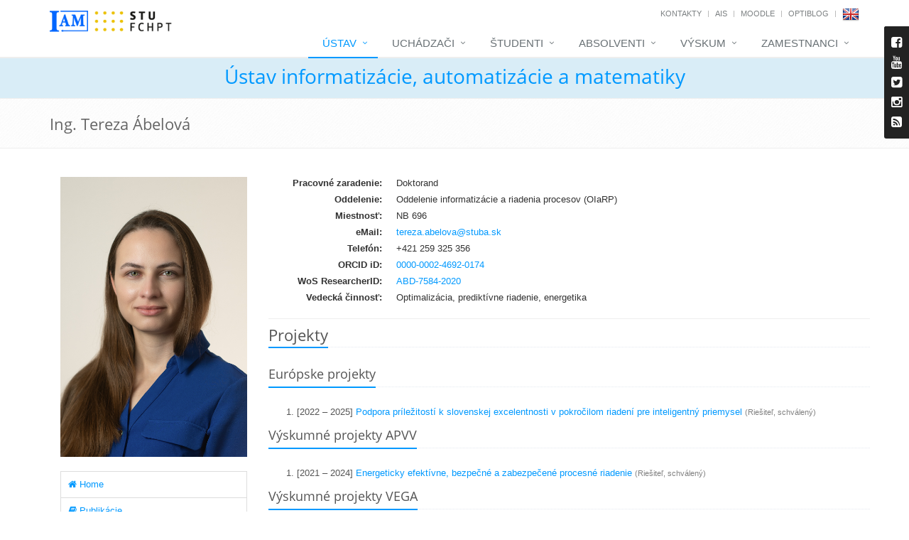

--- FILE ---
content_type: text/html; charset=UTF-8
request_url: https://www.uiam.sk/index.php?menu=2&show_id=3&show_project=all&person_id=76098
body_size: 6794
content:
<!DOCTYPE html>
<!--[if IE 8]> <html lang="sk" class="ie8"> <![endif]-->
<!--[if IE 9]> <html lang="sk" class="ie9"> <![endif]-->
<!--[if !IE]><!--> <html lang="sk"> <!--<![endif]-->
<head>
	<title>Ústav informatizácie, automatizácie a matematiky</title>

	
	<!-- Meta -->
	<meta charset="utf-8">
	<meta name="viewport" content="width=device-width, initial-scale=1.0">
	<meta name="description" content="">
	<meta name="author" content="">

	<!-- Favicon -->
	<link rel="shortcut icon" href="favicon.ico">

	<!-- Web Fonts -->
	<link rel="stylesheet" type="text/css" href="assets/css/font.css">

	<!-- CSS Global Compulsory -->
	<link rel="stylesheet" href="assets/plugins/bootstrap/css/bootstrap.min.css">
	<link rel="stylesheet" href="assets/plugins/bootstrap/css/bootstrap-dialog.min.css">
	<link rel="stylesheet" href="assets/css/style.css">

	<!-- CSS Header and Footer -->
	<link rel="stylesheet" href="assets/css/headers/header-default.css">
	<link rel="stylesheet" href="assets/css/footers/footer-v1.css">

	<!-- CSS Implementing Plugins -->
	<link rel="stylesheet" href="assets/plugins/animate.css">
	<link rel="stylesheet" href="assets/plugins/line-icons/line-icons.css">
	<link rel="stylesheet" href="assets/plugins/font-awesome/css/font-awesome.min.css">

	<link rel="stylesheet" href="assets/plugins/cube-portfolio/cubeportfolio/css/cubeportfolio.min.css">
	<link rel="stylesheet" href="assets/plugins/cube-portfolio/cubeportfolio/custom/custom-cubeportfolio.css">

	<link rel="stylesheet" href="assets/plugins/fancybox/source/jquery.fancybox.css">
	<link rel="stylesheet" href="assets/plugins/owl-carousel/owl-carousel/owl.carousel.css">
	<link rel="stylesheet" href="assets/plugins/revolution-slider/rs-plugin/css/settings.css" type="text/css" media="screen">
	<link rel="stylesheet" href="assets/plugins/layer-slider/layerslider/css/layerslider.css">

	<link rel="stylesheet" href="assets/plugins/sky-forms-pro/skyforms/css/sky-forms.css">
	<link rel="stylesheet" href="assets/plugins/sky-forms-pro/skyforms/custom/custom-sky-forms.css">
	<!--[if lt IE 9]><link rel="stylesheet" href="assets/plugins/sky-forms-pro/skyforms/css/sky-forms-ie8.css"><![endif]-->
	<!--[if lt IE 9]><link rel="stylesheet" href="assets/plugins/revolution-slider/rs-plugin/css/settings-ie8.css" type="text/css" media="screen"><![endif]-->

	<!-- CSS Page Style -->
	<link rel="stylesheet" href="assets/css/pages/shortcode_timeline1.css">
	<link rel="stylesheet" href="assets/css/pages/shortcode_timeline2.css">
	<link rel="stylesheet" href="assets/css/pages/page_log_reg_v1.css">
	<link rel="stylesheet" href="assets/css/pages/page_one.css">

	<!-- CSS Theme -->
	<link rel="stylesheet" href="assets/css/theme-colors/default.css" id="style_color">
	<link rel="stylesheet" href="assets/css/theme-skins/dark.css">

	<!-- CSS CCA DataTables -->
	<link rel="stylesheet" href="assets/css/datatables/jquery.dataTables.min.css">
	<link rel="stylesheet" href="assets/css/datatables/buttons.dataTables.min.css">	
	
	<!-- CSS CCA DataTimePicker -->
	<link rel="stylesheet" href="assets/css/datetimepicker/bootstrap-datetimepicker.min.css">

	<!-- CSS Customization -->
	<link rel="stylesheet" href="assets/css/summernote/summernote.css">
	<link rel="stylesheet" href="assets/css/cca.css">	
	<link rel="stylesheet" href="assets/css/custom.css">

	<!-- JS Global Compulsory -->
	<script type="text/javascript" src="assets/plugins/jquery/jquery.min.js"></script>
	<script type="text/javascript" src="assets/plugins/jquery/jquery-migrate.min.js"></script>
	<script type="text/javascript" src="assets/plugins/bootstrap/js/bootstrap.min.js"></script>
	<script type="text/javascript" src="assets/plugins/bootstrap/js/bootstrap-dialog.min.js"></script>	

</head>

<body>
<input type="hidden" id="languageForJavascript" value="sk">
	<div class="wrapper page-option-v1">
		<!--=== Header ===-->
		<div class="header">
			<div class="container">
				<!-- Logo -->
				<div class="logo">
				<a href="index.php"><img src="assets/img/blue_white.png" alt="Logo UIAM" class="cca-logo-uiam-fchpt"></a>
				<a  href="https://www.fchpt.stuba.sk" target="_blank"><img src="assets/img/logo_fchpt.png" alt="Logo FCHPT" class="cca-logo-uiam-fchpt"></a>
				</div>
				<!-- End Logo -->
				<!-- Topbar -->
				<div class="topbar">
					<ul class="loginbar pull-right">
						<li><a href="index.php?show_id=1">Kontakty</a></li>
						<li class="topbar-devider"></li>
						<li><a target="_blank" href="https://is.stuba.sk/">AIS</a></li>
						<li class="topbar-devider"></li>
						<li><a target="_blank" href="https://elearn.uiam.sk">Moodle</a></li>
						<!--<li class="topbar-devider"></li>
						<li><a target="_blank" href="https://weblab.chtf.stuba.sk/">WeblabDeusto</a></li>-->
						<li class="topbar-devider"></li>
						<li><a target="_blank" href="https://blog.uiam.sk/">OptiBlog</a></li>
						<li class="topbar-devider"></li>
						<li class="hoverSelector"><a href="?menu=2&amp;show_id=3&amp;show_project=all&amp;person_id=76098&amp;lang=en"><img src="assets/img/en.png"></a></li>
						<!--<li class="topbar-devider"></li>
						<li><a href="https://www.uiam.sk/index.php?menu=0&amp;edit_id=1">Prihlásiť</a></li>-->
					</ul>
				</div>
				<!-- End Topbar -->

				<!-- Toggle get grouped for better mobile display -->
				<button type="button" class="navbar-toggle" data-toggle="collapse" data-target=".navbar-responsive-collapse">
					<span class="sr-only">Toggle navigation</span>
					<span class="fa fa-bars"></span>
				</button>
				<!-- End Toggle -->
			</div><!--/end container-->

			<!-- Collect the nav links, forms, and other content for toggling -->
			<div class="collapse navbar-collapse mega-menu navbar-responsive-collapse">
				<div class="container">
					<ul class="nav navbar-nav">
												<!-- Institute -->
						<li class="dropdown active">
							<a href="javascript:void(0);" class="dropdown-toggle" data-toggle="dropdown">
								Ústav							</a>
							<ul class="dropdown-menu">
								<li class="dropdown-submenu">
									<a href="index.php?menu=2&amp;page_id=7">Ústav informatizácie, automatizácie a matematiky&nbsp;</a>									<ul class="dropdown-menu">
										<li><a href="index.php?menu=2&amp;show_id=2">Ľudia</a></li>										<li><a href="index.php?menu=2&amp;page_id=8">História</a></li>									</ul>
								</li>
								<li class="dropdown-submenu">
									<a href="index.php?menu=2&amp;page_id=9">Oddelenie informatizácie a riadenia procesov&nbsp;</a>									<ul class="dropdown-menu">
										<li><a href="index.php?menu=2&amp;show_id=2&amp;dep_id=047220">Ľudia</a></li>										<li><a href="index.php?menu=2&amp;page_id=11">História</a></li>										<li><a href="index.php?menu=2&amp;show_id=11&amp;dep=4220">Výročné správy</a></li>										<li><a href="index.php?menu=2&amp;page_id=30">Vývoj softvéru</a></li>										<li><a href="index.php?menu=2&amp;page_id=21">Open source a my</a></li>									</ul>
								</li>
								<li class="dropdown-submenu">
									<a href="index.php?menu=2&amp;page_id=10">Oddelenie matematiky</a>									<ul class="dropdown-menu">
										<li><a href="index.php?menu=2&amp;show_id=2&amp;dep_id=047270">Ľudia</a></li>										<li><a href="index.php?menu=2&amp;page_id=12">História</a></li>										<li><a href="index.php?menu=2&amp;show_id=11&amp;dep=4270">Výročné správy</a></li>									</ul>
								</li>
								<li><a href="index.php?archive=1&type=5">IAM v&nbsp;médiách</a></li>								<li><a href="index.php?menu=2&amp;page_id=13">Ako nás nájsť</a></li>								<li><a href="spgm/" target="_blank">Fotogaléria</a></li>								<li><a href="index.php?menu=2&amp;show_id=26">Plán budovy FCHPT</a></li>							</ul>
						</li>
						<!-- End Institute -->

						<!-- Applicants -->
						<li class="dropdown">
							<a href="index.php?menu=6&amp;page_id=2" class="dropdown-toggle" data-toggle="dropdown">
								Uchádzači							</a>
							<ul class="dropdown-menu">
								<li><a href="index.php?menu=6&amp;page_id=2">Štúdium na ÚIAM</a></li>								<li><a href="index.php?menu=6&page_id=54">Bakalárske štúdium</a></li>								<li><a href="index.php?menu=6&page_id=55">Inžinierske štúdium</a></li>								<li><a href="index.php?menu=6&amp;page_id=27">Doktorandské štúdium</a></li>	
							</ul>
						</li>
						<!-- End Applicants -->

						<!-- Students -->
						<li class="dropdown">
							<a href="javascript:void(0);" class="dropdown-toggle" data-toggle="dropdown">
								Študenti							</a>
							<ul class="dropdown-menu">
								<li><a href="index.php?menu=1&amp;show_id=9&amp;timetable_class=-1">Rozvrh hodín</a></li>								<li class="dropdown-submenu">
									<a href="index.php?menu=1&amp;show_id=10">Prehľad predmetov</a>									<ul class="dropdown-menu">
										<!--<li><a href="index.php?menu=1&amp;type=1&amp;program=2365&amp;show_id=10">Bakalárske štúdium</a></li>										<li><a href="index.php?menu=1&amp;type=2&amp;program=113&amp;show_id=10">Inžinierske štúdium</a></li>-->
										<li><a href="index.php?menu=1&amp;type=1&amp;program=2365&amp;show_id=10">Bakalárske štúdium (B-RP)</a></li>										<li><a href="index.php?menu=1&amp;type=1&amp;program=2368&amp;show_id=10">Bakalárske štúdium (B-RP4)</a></li>										<li><a href="index.php?menu=1&amp;type=2&amp;program=113&amp;show_id=10">Inžinierske štúdium (I-AICHP)</a></li>										<li><a href="index.php?menu=1&amp;type=2&amp;program=2525&amp;show_id=10">Inžinierske štúdium (I-KybCHPT)</a></li>										<li><a href="index.php?menu=1&amp;type=3&amp;program=144&amp;show_id=10">Doktorandské štúdium (D-RP)</a></li>									</ul>
								</li>
								<li><a href="index.php?menu=1&amp;show_id=24">Študentský kalendár</a></li>								<li><a href="index.php?menu=1&amp;show_id=25">Kalendár miestností</a></li>								<li><a href="index.php?menu=1&amp;page_id=50">Záverečné práce</a></li>								<li><a href="index.php?menu=1&amp;show_id=14">Semestrálne projekty</a></li>								<li><a href="index.php?menu=1&amp;page_id=37">Youtube videá</a></li>								<li><a href="index.php?menu=1&amp;show_id=30">Ankety</a></li>							</ul>
						</li>
						<!-- End Students -->

						<!-- Graduates -->
						<li class="dropdown">
							<a href="javascript:void(0);" class="dropdown-toggle" data-toggle="dropdown">
								Absolventi							</a>
							<ul class="dropdown-menu">
								<li><a href="index.php?menu=4&amp;show_id=19">Zoznam absolventov</a></li>								<li><a href="index.php?menu=4&amp;show_id=20">Zoznam absolventov DrŠ</a></li>								<li><a href="index.php?menu=1&amp;page_id=56">Pochvalné uznanie</a></li>							</ul>
						</li>
						<!-- End Graduates -->	

						<!-- Research -->
						<li class="dropdown">
							<a href="javascript:void(0);" class="dropdown-toggle" data-toggle="dropdown">
								Výskum							</a>
							<ul class="dropdown-menu">
								<li><a href="index.php?menu=3&amp;show_id=6">Oblasti výskumu</a></li>								<li><a href="index.php?menu=3&amp;show_id=5">Projekty</a></li>								<li><a href="index.php?menu=3&amp;page_id=22">Laboratóriá</a></li>								<li><a href="index.php?menu=3&amp;show_id=4">Publikácie</a></li>								<li><a href="index.php?menu=3&amp;page_id=14">Spolupráca</a></li>							</ul>
						</li>
						<!-- End Research -->			

							
						<!-- Staff -->
						<li class="dropdown">
							<a href="javascript:void(0);" class="dropdown-toggle" data-toggle="dropdown">
								Zamestnanci							</a>
							<ul class="dropdown-menu">
								<li><a target="_blank" href="index.php?menu=5&page_id=18">Informácie pre zamestnancov</a></li>
								<li><a target="_blank" href="https://webmail.stuba.sk/">Webmail</a></li>
								<li><a target="_blank" href="https://www.jedalen.stuba.sk/">Jedáleň</a></li>
								<li><a target="_blank" href="index.php?menu=5&show_id=28">Knižnica</a></li>
								<li><a target="_blank" href="https://www.uiam.sk/intranet/pmwiki/">Intranet</a></li>
								<li><a target="_blank" href="https://test.is.stuba.sk/">AIS (testovanie)</a></li>
								<li><a target="_blank" href="https://apps.webofknowledge.com/">Web of Science</a></li>
								<li><a href="https://www.uiam.sk/index.php?menu=0&amp;edit_id=1">Prihlásiť</a></li>
							</ul>
						</li>
						<!-- End Staff -->	
						
						<!-- Search Block -->
						<!--<li>
							<i class="search fa fa-search search-btn"></i>
							<div class="search-open">
								<div class="input-group animated fadeInDown">
									<input type="text" class="form-control" placeholder="Search">
									<span class="input-group-btn">
										<button class="btn-u" type="button">Go</button>
									</span>
								</div>
							</div>
						</li>-->
						<!-- End Search Block -->
					</ul>
				</div><!--/end container-->
			</div><!--/navbar-collapse-->
		</div>
		<!--=== End Header ===-->

			<!--=== CCA Breadcrumbs ===-->
		<div class="cca-breadcrumbs-uiam">
			<div class="container">
				<h1 class="text-center"><a href="index.php">Ústav informatizácie, automatizácie a matematiky</a></h1>
			</div><!--/container-->
		</div><!--/breadcrumbs-->
		<!--=== End CCA Breadcrumbs ===-->
	
	<!--=== Breadcrumbs ===-->
		<div class="breadcrumbs">
			<div class="container">
				<h1 class="pull-left">Ing. Tereza Ábelová</h1>
				<ul class="pull-right breadcrumb">
				
				</ul>
			</div><!--/container-->
		</div><!--/breadcrumbs-->
		<!--=== End Breadcrumbs ===-->

		<!--=== Content ===-->
		<div class="container content height-500">
<!--=== Profile ===-->
<div class="container content profile">
<div class="row">
<!--Left Sidebar-->
<div class="col-md-3 md-margin-bottom-40">
<img class="img-responsive profile-img margin-bottom-20" src="/assets/img/persons/abelova.jpg" alt="">
<ul class="list-group sidebar-nav-v1 margin-bottom-40" id="sidebar-nav-1">
<li class="list-group-item"><a href="?show_id=3&amp;person_id=76098"><i class="fa fa-home"></i> Home</a></li>
<li class="list-group-item"><a href="?show_id=3&amp;person_id=76098&amp;show_pub=all"><i class="fa fa-book"></i> Publikácie</a></li>
<li class="list-group-item active"><a href="?show_id=3&amp;person_id=76098&amp;show_project=all"><i class="fa fa-calculator"></i> Projekty</a></li>
<li class="list-group-item"><a href="?show_id=3&amp;person_id=76098&amp;show_timetable=all"><i class="fa fa-calendar"></i> Rozvrh hodín</a></li>
<li class="list-group-item"><a href="?show_id=3&amp;person_id=76098&amp;show_course=all"><i class="fa fa-comments"></i> Pedagogická činnosť</a></li>
<li class="list-group-item"><a href="?show_id=3&amp;person_id=76098&amp;show_thesis=4"><i class="fa fa-graduation-cap"></i> Semestrálne projekty</a></li>
</ul>
</div>
<!--End Left Sidebar-->
<!-- Profile Content -->
<div class="col-md-9">
<div class="profile-body">
<dl class="dl-horizontal">
<dt class="margin-bottom: 5px;"><strong>Pracovné zaradenie:</strong></dt>
<dd style="margin-bottom: 5px;">Doktorand</dd>
<dt class="margin-bottom: 5px;"><strong>Oddelenie:</strong></dt>
<dd style="margin-bottom: 5px;">Oddelenie informatizácie a riadenia procesov (OIaRP)</dd>
<dt class="margin-bottom: 5px;"><strong>Miestnosť:</strong></dt>
<dd style="margin-bottom: 5px;">NB 696</dd>
<dt class="margin-bottom: 5px;"><strong>eMail:</strong></dt>
<dd style="margin-bottom: 5px;"><script type="text/javascript">document.write("<a href='" + "m" + "ai" + "l" + "to:" + "tereza.abelova" + "@" + "stuba.sk" + "'>" + "tereza.abelova" + "@" + "stuba.sk" + "</a>");</script></dd>
<dt class="margin-bottom: 5px;"><strong>Telefón:</strong></dt>
<dd style="margin-bottom: 5px;">+421 259 325 356</dd>
<dt class="margin-bottom: 5px;"><strong>ORCID iD:</strong></dt>
<dd style="margin-bottom: 5px;"><a href="https://orcid.org/0000-0002-4692-0174" target="_blank">0000-0002-4692-0174</a></dd>
<dt class="margin-bottom: 5px;"><strong>WoS ResearcherID:</strong></dt>
<dd style="margin-bottom: 5px;"><a href="https://www.webofscience.com/wos/author/record/ABD-7584-2020" target="_blank">ABD-7584-2020</a></dd>
<dt class="margin-bottom: 5px;"><strong>Vedecká činnosť:</strong></dt>
<dd style="margin-bottom: 5px;">Optimalizácia, prediktívne riadenie, energetika</dd>
</dl>
<hr>
<div class="headline"><h2>Projekty</h2></div>
<div class="headline"><h4>Európske projekty</h4></div><ol><li>[2022 &ndash; 2025] <a href="?menu=3&amp;show_id=5&amp;r_p_id=145">Podpora príležitostí k slovenskej excelentnosti v pokročilom riadení pre inteligentný priemysel</a> <small class="note">(Riešiteľ, schválený)</small></li></ol><div class="headline"><h4>Výskumné projekty APVV</h4></div><ol><li>[2021 &ndash; 2024] <a href="?menu=3&amp;show_id=5&amp;r_p_id=114">Energeticky efektívne, bezpečné a zabezpečené procesné riadenie</a> <small class="note">(Riešiteľ, schválený)</small></li></ol><div class="headline"><h4>Výskumné projekty VEGA</h4></div><ol><li><b>[2023 &ndash; 2026] <a href="?menu=3&amp;show_id=5&amp;r_p_id=155">Ekonomicky efektívne prediktívne riadenie microgridov</a> <small class="note">(Riešiteľ, schválený)</small></b></li><li>[2020 &ndash; 2023] <a href="?menu=3&amp;show_id=5&amp;r_p_id=97">Pokročilé riadenie energeticky náročných procesov s neurčitosťami v chemických, biochemických a potravinárskych technológiách</a> <small class="note">(Riešiteľ, schválený)</small></li><li>[2019 &ndash; 2022] <a href="?menu=3&amp;show_id=5&amp;r_p_id=84">Laditeľné explicitné regulátory pre systémy s rýchlou dynamikou</a> <small class="note">(Riešiteľ, schválený)</small></li></ol></div>
</div>
<!-- End Profile Content -->
</div>
</div><!--/container-->
<!--=== End Profile ===-->

		</div>
		<!--=== End Content ===-->

			<!--=== Footer Version 1 ===-->
			<div class="footer-v1">
				<div class="footer">
					<div class="container">
						<div class="row">
							<!-- About -->
							<div class="col-md-3 md-margin-bottom-40">
								<a href="index.php"><img id="logo-footer" class="footer-logo" src="assets/img/white_blue.png" height="50" alt=""></a>
								<p>Ústav informatizácie, automatizácie a&nbsp;matematiky vznikol 1.1.2006 spojením Katedry informatizácie a&nbsp;riadenia procesov a&nbsp;Katedry matematiky.</p>
							</div><!--/col-md-3-->
							<!-- End About -->

							<!-- Latest -->
							<div class="col-md-3 md-margin-bottom-40">
								<div class="posts">
									<div class="headline"><h2>Najnovšie príspevky</h2></div>
									<ul class="list-unstyled latest-list">
										<li><a href="?news_id=1270">Študentská vedecká konferencia 2025</a><small>5.12.2025&nbsp;14:43</small></li><li><a href="?news_id=1269">Ceny dekana 2025</a><small>5.12.2025&nbsp;14:34</small></li><li><a href="?news_id=1268">Exkurzia študentov do Actemium</a><small>19.11.2025&nbsp;11:04</small></li>
									</ul>
								</div>
							</div><!--/col-md-3-->
							<!-- End Latest -->

							<!-- Link List -->
							<div class="col-md-3 md-margin-bottom-40">
								<div class="headline"><h2>Zaujímavé odkazy</h2></div>
								<ul class="list-unstyled link-list">
									<li><a target="_blank" href="https://is.stuba.sk/">AIS</a><i class="fa fa-angle-right"></i></li>
									<li><a target="_blank" href="moodle/">Moodle</a><i class="fa fa-angle-right"></i></li>
									<!--<li><a target="_blank" href="https://weblab.chtf.stuba.sk/">WeblabDeusto</a><i class="fa fa-angle-right"></i></li>-->
									<li><a target="_blank" href="~kvasnica/blog/">OptiBlog</a><i class="fa fa-angle-right"></i></li>
									<li><a target="_blank" href="https://www.fchpt.stuba.sk/">FCHPT STU</a><i class="fa fa-angle-right"></i></li>
									<li><a target="_blank" href="https://www.ifac-control.org/">IFAC</a><i class="fa fa-angle-right"></i></li>
								</ul>
							</div><!--/col-md-3-->
							<!-- End Link List -->

							<!-- Address -->
							<div class="col-md-3 map-img md-margin-bottom-40">
								<div class="headline"><h2>Kontakt</h2></div>
								<address class="md-margin-bottom-40">
									FCHPT STU v Bratislave<br>Radlinského 9<br>812 37 Bratislava<br>Tel.: +421 259 325 366<br>Fax: +421 259 325 340<br>Mobil: +421 918 674 366<br>e-mail: <a href='office@uiam.sk'>office@uiam.sk</a><br>6. poschodie, Blok C NB
								</address>
							</div><!--/col-md-3-->
							<!-- End Address -->
						</div>
					</div>
				</div><!--/footer-->

				<div class="copyright">
					<div class="container">
						<div class="row">
							<div class="col-md-6">
								<p>
									2026 &copy; All Rights Reserved. UIAM FCHPT STU | <a href="mailto:webmaster@uiam.sk">webmaster@uiam.sk</a>
								</p>
							</div>

							<!-- Social Links -->
							<div class="col-md-6">
								<ul class="footer-socials list-inline">
									<li>
										<a href="https://www.facebook.com/fchpt.uiam/" class="tooltips" data-toggle="tooltip" data-placement="top" title="" data-original-title="Facebook" target="_blank">
											<i class="fa fa-facebook"></i>
										</a>
									</li>
									<li>
										<a href="https://www.youtube.com/channel/UCxvHWg0CF1sPbD9ADbjXa7w" class="tooltips" data-toggle="tooltip" data-placement="top" title="" data-original-title="Youtube" target="_blank">	
											<i class="fa fa-youtube"></i>
										</a>
									</li>
									<li>
										<a href="https://twitter.com/uiam_sk" class="tooltips" data-toggle="tooltip" data-placement="top" title="" data-original-title="Twitter" target="_blank">	
											<i class="fa fa-twitter"></i>
										</a>
									</li>
									<li>
										<a href="assets/rssNews.php" class="tooltips" data-toggle="tooltip" data-placement="top" title="" data-original-title="RSS" target="_blank">	
											<i class="fa fa-rss"></i>
										</a>
									</li>
								</ul>
							</div>
							<!-- End Social Links -->
						</div>
					</div>
				</div><!--/copyright-->
			</div>
			<!--=== End Footer Version 1 ===-->
		</div><!--/wrapper-->	

		<!--=== Style Switcher ===-->
		<i class="style-switcher-btn hidden-xs"><span class="fa fa-facebook-square" aria-hidden="true"></span><br><span class="fa fa-youtube" aria-hidden="true"></span><br><span class="fa fa-twitter-square" aria-hidden="true"></span></i>
		<div class="style-switcher animated fadeInRight">
			<div class="style-swticher-header">
				<div class="style-switcher-heading">Facebook / Youtube</div>
				<div class="theme-close"><i class="icon-close"></i></div>
			</div>

			<div class="style-swticher-body">

				<div id="fb-root"></div>
				<script type="text/javascript">
				(function(d, s, id) {
					var js, fjs = d.getElementsByTagName(s)[0];
					if (d.getElementById(id)) 
						return;
					js = d.createElement(s); js.id = id;
					js.src = "//connect.facebook.net/sk_SK/all.js#xfbml=1";
					fjs.parentNode.insertBefore(js, fjs);
				}(document, "script", "facebook-jssdk"));</script>

				<div class="fb-like-box" data-href="https://www.facebook.com/pages/%C3%9Astav-informatiz%C3%A1cie-automatiz%C3%A1cie-a-matematiky/278428132170274?ref=ts&amp;fref=ts" data-width="190" data-height="350" data-show-faces="true" data-stream="false" data-header="true">
				</div>
				<hr>
				<div class="style-switcher-heading">
					<i class="fa fa-youtube" aria-hidden="true"></i> <a href="https://www.youtube.com/channel/UCxvHWg0CF1sPbD9ADbjXa7w" target="_blank" style="color: white">Youtube</a>
				</div>
				<div class="style-switcher-heading">
					<i class="fa fa-twitter-square" aria-hidden="true"></i> <a href="https://twitter.com/uiam_sk" target="_blank" style="color: white">Twitter</a>
				</div>
			</div>
		</div><!--/style-switcher-->
		<!--=== End Style Switcher ===-->

		<!--=== Style Switcher ===-->
		<i class="style-switcher-btn hidden-xs"><span class="fa fa-facebook-square" aria-hidden="true"></span><br><span class="fa fa-youtube" aria-hidden="true"></span><br><span class="fa fa-twitter-square" aria-hidden="true"></span><br><span class="fa fa-instagram" aria-hidden="true"></span><br><span class="fa fa-rss-square" aria-hidden="true"></span></i>
		<div class="style-switcher animated fadeInRight">
			<div class="style-swticher-header">
				<div class="style-switcher-heading">Facebook / Youtube</div>
				<div class="theme-close"><i class="icon-close"></i></div>
			</div>

			<div class="style-swticher-body">

				<div id="fb-root"></div>
				<script type="text/javascript">
				(function(d, s, id) {
					var js, fjs = d.getElementsByTagName(s)[0];
					if (d.getElementById(id)) 
						return;
					js = d.createElement(s); js.id = id;
					js.src = "//connect.facebook.net/sk_SK/all.js#xfbml=1";
					fjs.parentNode.insertBefore(js, fjs);
				}(document, "script", "facebook-jssdk"));
				</script>

				<div class="fb-like-box" data-href="https://www.facebook.com/pages/%C3%9Astav-informatiz%C3%A1cie-automatiz%C3%A1cie-a-matematiky/278428132170274?ref=ts&amp;fref=ts" data-width="190" data-height="350" data-show-faces="true" data-stream="false" data-header="true">
				</div>
				<hr>
				<div class="style-switcher-heading">
					<i class="fa fa-facebook" aria-hidden="true"></i> <a href="https://www.facebook.com/fchpt.uiam/" target="_blank" style="color: white">Facebook</a>
				</div>	
				<div class="style-switcher-heading">
					<i class="fa fa-youtube" aria-hidden="true"></i> <a href="https://www.youtube.com/channel/UCxvHWg0CF1sPbD9ADbjXa7w" target="_blank" class="cca-switcher-top">Youtube</a>
				</div>
				<div class="style-switcher-heading">
					<i class="fa fa-twitter-square" aria-hidden="true"></i> <a href="https://twitter.com/uiam_sk" target="_blank" class="cca-switcher-top">Twitter</a>
				</div>
				<div class="style-switcher-heading">
					<i class="fa fa-instagram" aria-hidden="true"></i> <a href="https://www.instagram.com/uiam.sk" target="_blank" class="cca-switcher-top">Instagram</a>
				</div>				
				<div class="style-switcher-heading">
					<i class="fa fa-rss-square" aria-hidden="true"></i> <a href="assets/rssNews.php" target="_blank" class="cca-switcher-top">RSS</a>
				</div>
			</div>
		</div><!--/style-switcher-->
		<!--=== End Style Switcher ===-->	
	
		<!-- JS Implementing Plugins -->
		<script type="text/javascript" src="assets/plugins/back-to-top.js"></script>
		<script type="text/javascript" src="assets/plugins/smoothScroll.js"></script>
		<script type="text/javascript" src="assets/plugins/jquery.parallax.js"></script>
		<script type="text/javascript" src="assets/plugins/fancybox/source/jquery.fancybox.pack.js"></script>
		<script type="text/javascript" src="assets/plugins/owl-carousel/owl-carousel/owl.carousel.js"></script>
		<script type="text/javascript" src="assets/plugins/revolution-slider/rs-plugin/js/jquery.themepunch.tools.min.js"></script>
		<script type="text/javascript" src="assets/plugins/revolution-slider/rs-plugin/js/jquery.themepunch.revolution.min.js"></script>

		<script src="assets/plugins/sky-forms-pro/skyforms/js/jquery.maskedinput.min.js"></script>
		<script src="assets/plugins/sky-forms-pro/skyforms/js/jquery-ui.min.js"></script>
		<script src="assets/plugins/sky-forms-pro/skyforms/js/jquery.validate.min.js"></script>

		<script type="text/javascript" src="assets/plugins/layer-slider/layerslider/js/greensock.js"></script>
		<script type="text/javascript" src="assets/plugins/layer-slider/layerslider/js/layerslider.transitions.js"></script>
		<script type="text/javascript" src="assets/plugins/layer-slider/layerslider/js/layerslider.kreaturamedia.jquery.js"></script>

		<script type="text/javascript" src="assets/plugins/cube-portfolio/cubeportfolio/js/jquery.cubeportfolio.min.js"></script>

		<!-- JS Page Level -->
		<script type="text/javascript" src="assets/js/app.js"></script>
		<script type="text/javascript" src="assets/js/plugins/layer-slider.js"></script>
		<script type="text/javascript" src="assets/js/plugins/fancy-box.js"></script>
		<script type="text/javascript" src="assets/js/plugins/owl-carousel.js"></script>
		<script type="text/javascript" src="assets/js/plugins/owl-recent-works.js"></script>
		<script type="text/javascript" src="assets/js/plugins/revolution-slider.js"></script>
		<script type="text/javascript" src="assets/js/plugins/style-switcher.js"></script>
		<script type="text/javascript" src="assets/js/plugins/form-sliders.js"></script>
		<script type="text/javascript" src="assets/js/plugins/cube-portfolio/cube-portfolio-lightbox.js"></script>
		<script type="text/javascript" src="assets/js/plugins/google-map.js"></script>

		<script type="text/javascript" src="assets/js/plugins/masking.js"></script>
		<script type="text/javascript" src="assets/js/plugins/datepicker.js"></script>
		<script type="text/javascript" src="assets/js/plugins/validation.js"></script>		

		<script type="text/javascript" src="assets/js/forms/reg.js"></script>
		<script type="text/javascript" src="assets/js/forms/login.js"></script>
		<script type="text/javascript" src="assets/js/forms/contact.js"></script>
		<script type="text/javascript" src="assets/js/forms/comment.js"></script>
		
		<script type="text/javascript">
			jQuery(document).ready(function() {
				App.init();
				App.initParallaxBg();
				LayerSlider.initLayerSlider();
				FancyBox.initFancybox();
				OwlCarousel.initOwlCarousel();
				Masking.initMasking();
				Datepicker.initDatepicker();
				Validation.initValidation();
				StyleSwitcher.initStyleSwitcher();
				RevolutionSlider.initRSfullWidth();
				OwlRecentWorks.initOwlRecentWorksV2();
				FormSliders.initFormSliders();
			});

			// Google Map
			function initMap() {
				GoogleMap.initGoogleMap();
				GoogleMap.initPanorama1();
				GoogleMap.initPanorama2();
			}
		</script>
		<script type="text/javascript">
			$(".cca-job").click(function() { 
				$("#uiam-job").css("display","block")
			});
			$(".cca-nojob").click(function() { 
				$("#uiam-job").css("display","none")
			});
		</script>	

		<!-- JS CCA DataTables -->
		<script type="text/javascript" src="assets/js/datatables/jquery.dataTables.min.js"></script>
		<script type="text/javascript" src="assets/js/datatables/dataTables.buttons.min.js"></script>
		<script type="text/javascript" src="assets/js/datatables/buttons.flash.min.js"></script>
		<script type="text/javascript" src="assets/js/datatables/jszip.min.js"></script>
		<script type="text/javascript" src="assets/js/datatables/pdfmake.min.js"></script>
		<script type="text/javascript" src="assets/js/datatables/vfs_fonts.js"></script>
		<script type="text/javascript" src="assets/js/datatables/buttons.html5.min.js"></script>
		<script type="text/javascript" src="assets/js/datatables/buttons.print.min.js"></script>

		<!-- JS CCA DateTimePicker -->
		<script type="text/javascript" src="assets/js/datetimepicker/moment-with-locales.js"></script>
		<script type="text/javascript" src="assets/js/datetimepicker/bootstrap-datetimepicker.min.js"></script>

		<!-- JS Customization -->
		<script type="text/javascript" src="assets/js/summernote/summernote.js"></script>
		<script type="text/javascript" src="assets/js/jquery.blockUI.js"></script>
		<script type="text/javascript" src="assets/js/jquery.redirect.js"></script>
		<script type="text/javascript" src="assets/js/custom.js"></script>
		<script type="text/javascript" src="assets/js/custom_floor.js"></script>

<!--[if lt IE 9]>
	<script src="assets/plugins/respond.js"></script>
	<script src="assets/plugins/html5shiv.js"></script>
	<script src="assets/plugins/placeholder-IE-fixes.js"></script>
<![endif]-->

<!-- Google Analytics -->
<script>
(function(i,s,o,g,r,a,m){i["GoogleAnalyticsObject"]=r;i[r]=i[r]||function(){
(i[r].q=i[r].q||[]).push(arguments)},i[r].l=1*new Date();a=s.createElement(o),
m=s.getElementsByTagName(o)[0];a.async=1;a.src=g;m.parentNode.insertBefore(a,m)
})(window,document,"script","https://www.google-analytics.com/analytics.js","ga");

ga("create", "UA-4154578-2", "stuba.sk");
ga("send", "pageview");
</script>
<!-- End Google Analytics -->

</body>
</html>

--- FILE ---
content_type: text/javascript
request_url: https://www.uiam.sk/assets/js/plugins/masking.js
body_size: 199
content:
var Masking = function () {

    return {
        
        //Masking
        initMasking: function () {
	        $("#date1").mask('99/99/9999', {placeholder:'X'});
	        $("#phone").mask('(999) 999-9999', {placeholder:'X'});
	        $("#card").mask('9999-9999-9999-9999', {placeholder:'X'});
	        $("#serial").mask('***-***-***-***-***-***', {placeholder:'_'});
	        $("#tax").mask('99-9999999', {placeholder:'X'});
        }

    };
    
}();